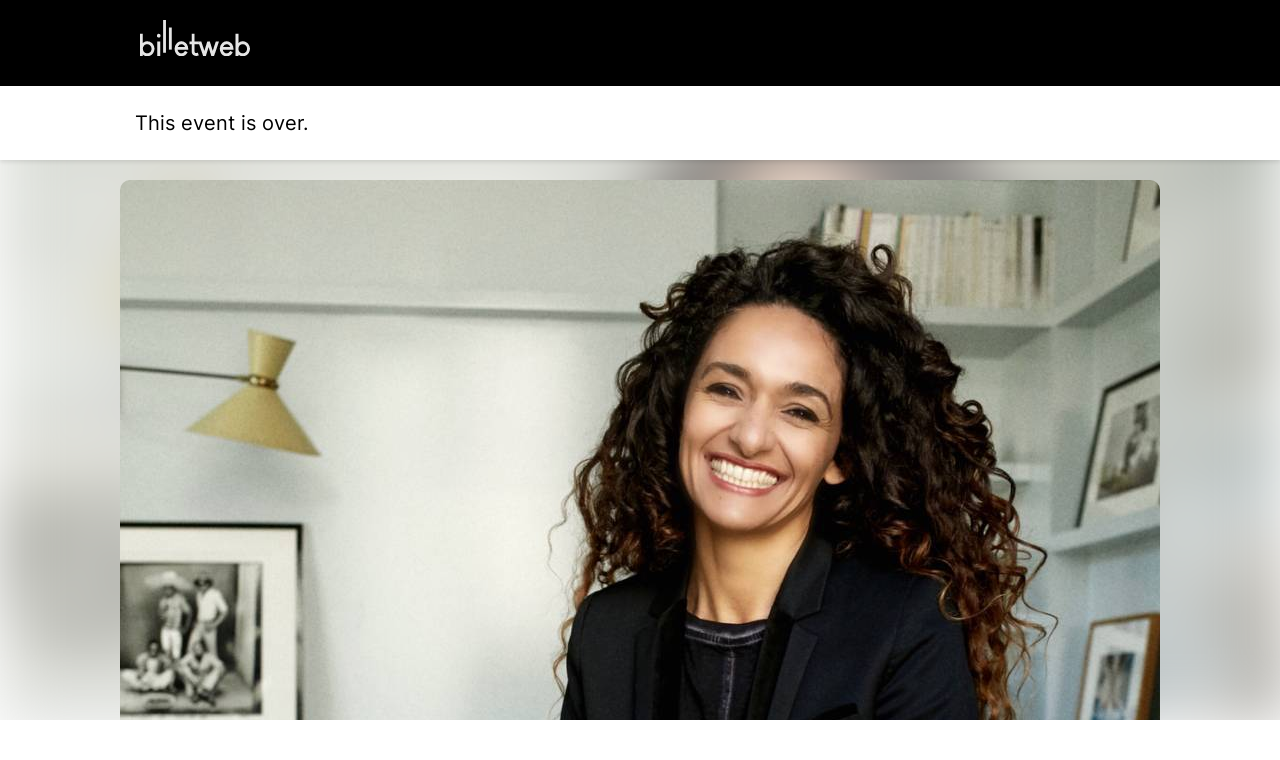

--- FILE ---
content_type: text/html; charset=UTF-8
request_url: https://www.billetweb.fr/formation-atelier-reapprenez-a-respirer-stephanie-brillant
body_size: 12626
content:
<!DOCTYPE html>
<!--[if IE 7 ]>    <html class="ie7 oldie"> <![endif]-->
<!--[if IE 8 ]>    <html class="ie8 oldie"> <![endif]-->
<!--[if IE 9 ]>    <html class="ie9"> <![endif]-->
<!--[if (gt IE 9)|!(IE)]><!--> <html> <!--<![endif]-->

<head>
    <meta http-equiv="X-UA-Compatible" content="IE=edge,chrome=1"/>
    <meta charset="utf-8"/>

    <meta name="author" content="AugurArt Production">
	<meta http-equiv="Content-Type" content="text/html; charset=utf-8" />
	<meta http-equiv="content-language" content="en">
	<meta name="description" content="Tickets : FORMATION ATELIER/ Réapprenez à respirer Stéphanie Brillant - Billetweb">

	<meta property="og:title" content="Tickets : FORMATION ATELIER/ Réapprenez à respirer Stéphanie Brillant"/>
	<meta property="og:url" content="https://www.billetweb.fr/formation-atelier-reapprenez-a-respirer-stephanie-brillant"/>
	<meta property="og:locale" content="en_EN" />
	<meta property="og:locale:alternate" content="fr_FR" />
	<meta property="og:locale:alternate" content="en_EN" />
	<meta property="og:locale:alternate" content="es_ES" />
	<meta property="og:image" content="https://www.billetweb.fr/files/page/thumb/formation-atelier-reapprenez-a-respirer-stephanie-brillant.jpg?v=1700041585"/>
	<meta property="og:image" content="https://www.billetweb.fr/files/event/150/985702.jpg"/>
	<meta property="og:image:secure_url" content="https://www.billetweb.fr/files/page/thumb/formation-atelier-reapprenez-a-respirer-stephanie-brillant.jpg?v=1700041585" />
	<meta property="og:type" content="website" />
	<meta name="viewport" content="width=device-width, initial-scale=1, maximum-scale=1, user-scalable=no" />
	<link rel="icon" type="image/jpg" sizes="32x32" href="/files/event/32/985702.jpg">
	<link rel="icon" type="image/jpg" sizes="150x150" href="/files/event/150/985702.jpg?v=1700041585">
	
	<title>Tickets : FORMATION ATELIER/ Réapprenez à respirer Stéphanie Brillant - Billetweb</title>



 <script async src="https://www.googletagmanager.com/gtag/js?id=G-3KS0NZXVSY" type="ea40e60d97e3550f5e8c6bcd-text/javascript"></script>
<script type="ea40e60d97e3550f5e8c6bcd-text/javascript">
  window.dataLayer = window.dataLayer || [];
  function gtag(){dataLayer.push(arguments);}
  gtag('js', new Date());
  gtag('config', 'G-3KS0NZXVSY');
</script>


<script type="application/ld+json">
{
  "@context": "http://schema.org",
  "@type": "Event",
  "name": "FORMATION ATELIER/ Réapprenez à respirer Stéphanie Brillant",
  "startDate": "2024-01-20T08:30:00.000Z",
  "endDate": "2024-01-20T15:00:00.000Z",
  "location": {
    "@type": "Place",
    "name": "Your Place - Salle de réunion Lyon, 2 Rue Coysevox, Lyon, France",
	"address": "Your Place - Salle de réunion Lyon, 2 Rue Coysevox, Lyon, France"
  },
 "organizer": {
    "@type": "Organization",
    "name": "AugurArt Production",
    "url": "https://www.augurartproduction.com/"
  },
  "image": [
        "https://www.billetweb.fr/event/150/985702.jpg"
  ],
  "description": "  Formation atelier “Réapprenez à respirer et découvrez les secrets de la respiration”, L’incroyable pouvoir de la respiration, avec Stéphanie Brillant, autrice du Best-Seller L’incroyable Pouvoir du souffle, elle a parcouru la planète à la rencontre de spécialistes de la respiration et fondé l’Académie du Souffle (toutes les infos ci-dessous). Le samedi 20 janvier 2024, de 9H30 à 16H, à Your Place, 2 rue Coysevox, Lyon 1er. Cet atelier se fera en petit comité, nombre de places très limité. (Pause déjeuner entre 12H30 et 13H30).  Plus d&#039;informations sur : https://www.augurartproduction.com/      ",
  "eventAttendanceMode": "https://schema.org/OfflineEventAttendanceMode"
}
</script>



<link rel="stylesheet" href="/css/bo/jquery-ui.css" type="text/css" media="screen" />
<link rel="stylesheet" href="/css/bo/jquery.ui.theme.css" type="text/css" media="screen" />
<link rel="stylesheet" href="/ext/fontawesome/css/all.min.css">
<link rel='stylesheet' href='/ext/Justified-Gallery-master/dist/css/justifiedGallery.css' type='text/css' media='all' />
<link rel="stylesheet" href="/ext/Colorbox/colorbox.css" />
<link rel="stylesheet" href="/ext/addtocalendar/atc-base.css" type="text/css">
<link rel="stylesheet" href="/ext/leaflet/leaflet.css">
<link rel="stylesheet" type="text/css" href="/css/page.css?v=264">



<script type="ea40e60d97e3550f5e8c6bcd-text/javascript" language="javascript" src="/js/jquery-1.10.2.js"></script>
<script type="ea40e60d97e3550f5e8c6bcd-text/javascript" language="javascript" src="/js/jquery-ui-1.10.4.custom.min.js"></script>


<script type="ea40e60d97e3550f5e8c6bcd-text/javascript" language="javascript" src="/js/jquery.validate.js"></script>
<script type="ea40e60d97e3550f5e8c6bcd-text/javascript" language="javascript" src="/js/validate/en.js"> </script>

<script src='/ext/Justified-Gallery-master/dist/js/jquery.justifiedGallery.min.js' type="ea40e60d97e3550f5e8c6bcd-text/javascript"></script>
<script src="/ext/Colorbox/jquery.colorbox-min.js" type="ea40e60d97e3550f5e8c6bcd-text/javascript"></script>
<script src="/ext/zoom/jquery.zoom.min.js" type="ea40e60d97e3550f5e8c6bcd-text/javascript"></script>
<script src="/ext/addtocalendar/atc.js" type="ea40e60d97e3550f5e8c6bcd-text/javascript"></script>
<script src="/ext/colorthief/color-thief.min.js" type="ea40e60d97e3550f5e8c6bcd-text/javascript"></script>
<script type="ea40e60d97e3550f5e8c6bcd-text/javascript" language="javascript" src="/ext/leaflet/leaflet.js"></script>



<link rel="icon" type="image/png" href="/files/event/32/985702.jpg" />

<style>

	html{
		background:#FFF;
	}



	.main_color{
	   color:no;
	}

	.main_color_bg{
	   background-color:no;
	}

	.picture{
		background: #FFF;
	}

	body{
		background-image: url("/files/background/texture/little-pluses.png");
		background-color: rgb(221, 221, 221);
	}

	.content-wrap.content-wrap-page{
		background-image: ;
		background-color: ;
	}

	.module{
		box-shadow: 0px 0px 5px 3px rgb(221, 221, 221);
	}


	body.blur .page-bg{
		background:url('/files/page/thumb/formation-atelier-reapprenez-a-respirer-stephanie-brillant.jpg?v=1700041585') no-repeat center center fixed ;
		-webkit-filter: blur(30px);
		-moz-filter: blur(30px);
		-o-filter: blur(30px);
		-ms-filter: blur(30px);
		-moz-background-size: cover;
		-webkit-background-size: cover;
		-o-background-size: cover;
		background-size: cover;
		filter: blur(30px);
		position:fixed;
		width:100%;
		height:100%;
		top:0;
		left:0;
		z-index:-1;
		opacity:0.5
		/*  -moz-transform: scaleX(-1);
        -o-transform: scaleX(-1);
        -webkit-transform: scaleX(-1);
        transform: scaleX(-1);
        filter: FlipH;
        -ms-filter: "FlipH";*/
	}

	body.background .page-bg{
		background:url('');
		-moz-background-size: cover;
		-webkit-background-size: cover;
		-o-background-size: cover;
		background-size: cover;
		position:fixed;
		width:100%;
		height:100%;
		top:0;
		left:0;
		z-index:-1;
		background-repeat:repeat;
		background-position:left top;
		background-size:auto;
		background-color:rgba(255,255,255,0);
	}

	body.background{
		background:none !important;
	}

	body.blur{
		background:none !important;
		background-color:none !important;
	}


	body.blur .module, body.background .module{
		box-shadow: 0 4px 8px 0 rgba(0, 0, 0, 0.2), 0 6px 20px 0 rgba(0, 0, 0, 0.19);
	}


	[data-cke-hidden-sel], .cke_widget_mask, .cke_widget_drag_handler_container{
		display:none !important;
	}

</style>


<script type="ea40e60d97e3550f5e8c6bcd-text/javascript">


function imgError(image) {
    image.onerror = "";
    image.src = image.src.replace('/thumb','');
    return true;
}


function gallery(){

	var height=400;
	var count = $(".gallery img").length;
	if(count==1){
		$(".gallery").addClass('single');
	}
	else{
		if(count==2)
			height = 200;
		else{
			if(count<5)
				height = 120;
			else
				height = 80;
		}
	}

	$(".gallery").justifiedGallery({
		rowHeight: height,
		margins:2,
		rel : 'gallery1',
		captions : true,
		waitThumbnailsLoad : true,
		sizeRangeSuffixes : { 'lt100': '', 'lt240': '', 'lt320': '', 'lt500': '', 'lt640': '', 'lt1024': '', }
	}).on('jg.complete', function () {
		$(this).find('a').colorbox({
			maxWidth : '95%',
			maxHeight : '95%',
			opacity : 0.8,
			transition : 'elastic',
			current : '',
			'onComplete': function(){
				if($(".content-wrap.content-wrap-page").hasClass("with_seating")){
					$('#cboxLoadedContent').zoom({ on:'click' });
					$('#cboxLoadedContent').css('cursor','pointer');
				}
		    }
		});
	});

	 $(".delete_gallery_pic").click(function(e) {
			e.preventDefault();
			e.stopPropagation();
			var that = $(this);
			 $.ajax({
		           type: "POST",
		           url: 'https://www.billetweb.fr/formation-atelier-reapprenez-a-respirer-stephanie-brillant',
		           data: {
		      		 	'delete_gallery_pic' : 1,
		      		 	'id' : $(this).attr('id'),
		           },
		           success: function (response) {
			           if(response=="1")
		        	   	 	 $('#'+that.attr('id')).parent().remove();
			          	gallery();
		           },
		           error: function (xhr, status, error) {
		          	 alert(xhr.responseText);
		           }
		    });
		});

}


function sendMessage(token) {
	var $form = $("#messageForm");
    var data = $form.serialize();
    $form.validate();
    if ($form.valid()){

    	$("#messageForm :submit").hide();
    	$("#message_loading").show();
    	data.token=token;
         $.ajax({
             type: "POST",
       	     url: $form.attr('action'),
             data: data,
             success: function (response){
        	 	if(response!="-1"){
	        		 $("#messageForm").hide();
	        		 $("#message_loading").hide();
	        	 	if(response=="1"){
	        	 		$("#message_sent").show();
	        	 		$("#message_wrong_captcha").hide();
	        	 	}
	        	 	else{
	        	 		$("#message_not_sent").show();
	        	 		$("#message_wrong_captcha").hide();
	        	 	}
        	 	}
        	 	else{
        	 		$("#message_wrong_captcha").show();
        	 		$("#message_loading").hide();
        	 		$("#messageForm :submit").show();
        	 	}
             },
             error: function (xhr, status, error) {
            	 alert(xhr.responseText);
             }
         });
    }
    return false;
}

$.fn.isInViewport = function(top_only=false) {
    var elementTop = $(this).offset().top;
    var elementBottom = elementTop + $(this).outerHeight();

    var viewportTop = $(window).scrollTop();
    var viewportBottom = viewportTop + $(window).height();

	if(top_only){
		return elementTop > viewportTop && elementTop < viewportBottom;
	}
    else{
    	return elementBottom > viewportTop && elementTop < viewportBottom;
    }
};

function create_menu(){

	if($("#description_block .ckeditor_content .description_menu").length>0){

		$("#description_menu").html('');
		$("#description_block .ckeditor_content .description_menu").each(function () {
			$("#description_menu").append('<a  class="description_menu_link" "><span class="far fa-angle-double-right"></span><span class="description_menu_link_title">'+$(this).text()+'</span></a>');
		});

		$("#description_block .ckeditor_content .description_menu").first().hide().nextAll().hide();


		$(".description_menu_link").on('click', function(event){

			$("#more_info").click();

			$(".description_menu_link.selected").removeClass('selected');
			$(this).addClass('selected');

			var title = $(this).find('.description_menu_link_title').text();


			$("#description_block .ckeditor_content .description_menu").each(function () {
				console.log($(this).text());
				if($(this).text()==title){
					$(this).prevAll().hide();
					$(this).nextAll().hide();
					$(this).nextUntil('.description_menu').show();
					$(this).next('.description_menu').hide().nextAll().hide();
				}
			});
		});

		$(".description_menu_link").first().click();
	}

}

function InitCustomBlocks(target){

	target.find(".ckeditor_edit").click(function(e) {
		e.preventDefault();


		$need_prevent_message=true;

		if($sortable_enable){
			$(".left_pane, .right_pane").sortable("disable");
		}


		var target = $(this).parents('.ckeditor_block').find('.ckeditor_content').first().attr('id');
		var parent = $("#"+target).parent('.ckeditor_block').first();


		for(name in CKEDITOR.instances) {
			var instance = CKEDITOR.instances[name];
			if(this && this == instance.element.$) {
				return;
			}
		}
		parent.find('.ckeditor_content').attr('contenteditable', true);


		var roxyFileman = '/ext/fileman/index.html';

		if($(window).width() < 600){
			CKEDITOR.replace(target ,{
				language: 'en',
				filebrowserBrowseUrl:roxyFileman,
	            filebrowserImageBrowseUrl:roxyFileman+'?type=image',
	            removeDialogTabs: 'link:upload;image:upload',
	            customConfig: '/ext/ckeditor_n/config_mobile.js'
			});
		}
		else{
			CKEDITOR.inline(target ,{
				language: 'en',
				filebrowserBrowseUrl:roxyFileman,
	            filebrowserImageBrowseUrl:roxyFileman+'?type=image',
	            removeDialogTabs: 'link:upload;image:upload',
	            customConfig: '/ext/ckeditor_n/config.js',
			});
		}


		CKEDITOR.on('dialogDefinition', function(ev) {
		    try {
				var dialogName = ev.data.name;
				var dialogDefinition = ev.data.definition;
				if(dialogName == 'link') {
				    var informationTab = dialogDefinition.getContents('target');
				    var targetField = informationTab.get('linkTargetType');
				    targetField['default'] = '_blank';
				}
		   		 } catch(exception) {
		        alert('Error ' + ev.message);
		   	 }
		});


		if($("#"+target).parents('.page_block').attr('id')=="description_block"){
			$("a#more_info").click();
		}


		parent.find('.ckeditor_edit').show();
 	    parent.find('.ckeditor_control').show();

		$(this).hide();
	});

	target.find(".ckeditor_delete").click(function(e) {
		e.preventDefault();

		if(!confirm('Confirmation ?')){
			return;
		}

		var target = $(this).parents('.ckeditor_block').find('.ckeditor_content').first().attr('id');
		var parent = $("#"+target).parent('.ckeditor_block').first();

		 $.ajax({
	           type: "POST",
	           url: 'https://www.billetweb.fr/formation-atelier-reapprenez-a-respirer-stephanie-brillant',
	           data: {
	        	   "inline":target,
	        	   "delete":1,
	           },
	           success: function (response) {
	        	   parent.parent().remove();
	        	   if($sortable_enable){
	        	   		$(".left_pane, .right_pane").sortable("enable");
	        	   }

	           },
	           error: function (xhr, status, error) {
	          	 alert(xhr.responseText);
	           }
	     });
	});

	target.find(".ckeditor_save").click(function(e) {

		e.preventDefault();

		$need_prevent_message=false;

		var target = $(this).parents('.ckeditor_block').find('.ckeditor_content').first().attr('id');
		var parent = $("#"+target).parent('.ckeditor_block').first();

		if($sortable_enable){
			$(".left_pane, .right_pane").sortable("enable");
		}

		var options = { };

		$("#"+target+" img").each(function () {
			try {
				var colorThief = new ColorThief();

				var result = colorThief.getColor($(this)[0]);

			    if(result[0]>240 && result[1]>240 && result[2]>240){
				   options.logo=true;
				}
			}
			catch(error) {
			  console.error(error);
			}
		});

		if(options.logo==true && $("#"+target).text().length<30){
			$("#"+target).addClass("white");
			console.log("converting block to white background");
		}
		else{
			$("#"+target).removeClass("white");
			options.logo=false;
		}

		for(name in CKEDITOR.instances) {
      		  if(name==target){
      			 var data= CKEDITOR.instances[name].getData();
      			 $("#"+target).html(data);
      		  }
     	}

		data = data.replace( /<img[^>]*src="data:image\/(bmp|dds|gif|jpg|jpeg|png|psd|pspimage|tga|thm|tif|tiff|yuv|ai|eps|ps|svg);base64,.*?"[^>]*>/gi,'');

		 $.ajax({
	           type: "POST",
	           url: 'https://www.billetweb.fr/formation-atelier-reapprenez-a-respirer-stephanie-brillant',
	           data: {
	        	   "inline":target,
	        	   "options":options,
	        	   "data":data,
	           },
	           success: function (response) {
		           if(response=="1"){
		        	   parent.find('.ckeditor_edit').show();
		        	   parent.find('.ckeditor_control').hide();

		        	   for(name in CKEDITOR.instances) {
		        		  if(name==target){
		        			  CKEDITOR.instances[name].destroy(true);
		        			  $("#"+target).attr('contenteditable', false);
		        		  }
		       			}

		        	   create_menu();
		        	   saveBlockPosition();
		           }
	           },
	           error: function (xhr, status, error) {
	          	 alert(xhr.responseText);
	           }
	     });
	});
}

function saveBlockPosition(){
	var elements = [];
	$(".right_pane > .page_block, .left_pane > .page_block").each(function () {
		if($(this).parents('.left_pane').length>0){
			var id = "_"+$(this).attr('id');
		}
		else{
			var id = $(this).attr('id');
		}
		if($(this).data('tab')){
			id+=","+$(this).data('tab');
		}
		elements.push(id);
		//console.log(elements);
	});

	$.ajax({
         type: "POST",
   	     url: 	window.location.href,
         data: {'elements':elements},
		 success: function (response){
			 //console.log(response);
		 },
         error: function (xhr, status, error) {
        	 alert(xhr.responseText);
         }
	 	});
}

function sortInit(){
	if(!$sortable_enable){
		$(".left_pane, .right_pane").sortable({
			connectWith: ".page_block_container",
			cancel: ".not_sortable",
			handle:'.mover',
			start: function(event, ui) {
		        if (ui.item.attr('id')=="shop_block") {
		        	$(".left_pane").sortable("option", "connectWith", false);
		        	$(".left_pane").sortable("refresh");
		        }
			},
			stop: function( event, ui ) {
				if($dropped!=false) {
					if($droppableId!=$(".menu_item.active").data('tab'))
						$("#"+$dropped).hide();
					$("#"+$dropped).data('tab',$(".menu_item").index($("#menu_"+$droppableId)));
					 $dropped = false;
				}
				else{
					if(ui.item.attr('id')!="shop_block"){
						  $(".left_pane").sortable("option", "connectWith", ".right_pane");
						  $(".left_pane").sortable("refresh");
				    }
				}
				saveBlockPosition();

	       	}
		});
		$sortable_enable=true;
	}
}

$(function(){

	if(typeof interceptor == 'function'){
	    interceptor(true);
	}

	if($('html').attr('lang')!="fr"){
			$(".french_only").hide();
	}

	$(".share_widget").click(function(e){
		 try {
		     navigator.share({ title: "FORMATION ATELIER/ Réapprenez à respirer Stéphanie Brillant", url: "https://www.billetweb.fr/formation-atelier-reapprenez-a-respirer-stephanie-brillant" });
		  } catch (err) {
		    console.error("Share failed:", err.message);
		  }
	})

	$sortable_enable=false;
	$dropped = false;
	$droppableId = false;

	if( navigator.userAgent.search("MSIE") >= 0 || navigator.userAgent.search("Opera") >= 0){
		$("body").removeClass('blur');
		$(".page-bg").hide();
	 }

	 $(".url_link").click(function(e){
		$(this).poshytip({
			className: 'tip-twitter',
			content: 'Copié dans le presse papier',
			showOn: 'none',
			alignTo: 'target',
			alignX: 'inner-left',
			offsetX: 0,
			offsetY: 5
		});
		$(this).poshytip('show');
		$(this).select();
	})

	$(".ckeditor_block  a").click(function() {
		var that = $(this);
		if (this.pathname == window.location.pathname && this.protocol == window.location.protocol &&  this.host == window.location.host) {
			event.preventDefault();
			$(".tab_menu a").each(function () {
				if($(this).attr('href') && that.attr('href') && ($(this).attr('href').replace(/\s/g, '').split('#')[1])==(decodeURIComponent(that.attr('href')).replace(/\s/g, '').split('#')[1])){
					$(this).click();
				}
			})
		}
	});

	if($("#share_url").length)
		$("#share_url").css('max-width', ($("#share_url").val().length*8>250)?"250px":($("#share_url").val().length*8+"px"));




	if(true && $(".event").height()>380){
		$("#description_block").find('.ckeditor_content').css('max-height', '160px');
		$("#more_info").css('display', 'block');
	}

	if( $("#related_events").length==0  && !$("#shop_block").is(":visible") && ($("#description_block").height()>500 || $("#description_block").width()<500)){
		$(".action_button").addClass('active');
	}


	function displayMap(lat,lng,zoom){

		if(zoom == 0)
			zoom=13;

		 var map = L.map('Gmap3',{dragging: !L.Browser.mobile}).setView([lat, lng], zoom);
		 var extended=false;

	       L.tileLayer('https://{s}.tile.openstreetmap.org/{z}/{x}/{y}.png', {
	    	    attribution: '&copy; <a href="https://www.openstreetmap.org/copyright">OpenStreetMap</a>',
	    	}).addTo(map);

	      var marker = L.marker([lat, lng],{
	       }).addTo(map).openPopup();


		  map.zoomControl.setPosition('bottomright');

		  map.on('click', function() {

		  });

		  map.on('zoomend', function() {
			  if(!extended){
				  $("#Gmap3").css('height','300px');
					 map.invalidateSize();
					 extended=true;
			  }
		  });


	      return map;
	}



	var zoom_custom = 0 ;
	var lat_custom = 45.7699 ;
	var lng_custom = 4.83476 ;

	if(!isNaN(lat_custom) && lat_custom!=0){
       map=displayMap(lat_custom,lng_custom,!isNaN(zoom_custom)?zoom_custom:0);
	}
	else{
		$.get(location.protocol + '//nominatim.openstreetmap.org/search?format=json&q=Your+Place+-+Salle+de+r%C3%A9union+Lyon%2C+2+Rue+Coysevox%2C+Lyon%2C+France', function(data){
	       if(data.length>0){
		       var lat = data[0].lat;
		       var lng = data[0].lon;

		       var zoom = 13;
			   switch ( data[0] ){
					case "country"	: zoom = 10; break;		// user specified a state
					case "locality"	: zoom = 13; break;		// user specified a city/town
					case "sublocality"	: zoom = 13; break;		// user specified a street address
					case "route" : zoom = 15; break;		// user specified a street address
					case "street_address" : zoom = 15; break;		// user specified a street address
				}

			   map=displayMap(lat,lng,zoom);

	       }
	       else{
	    	   $("#page_block_maps").hide();
	       }
	 	});
	}


	if($(".timezone").data('timezone').length>0){
		var tz = Intl.DateTimeFormat().resolvedOptions().timeZone;
		var d1 = new Date(new Date().toLocaleString("en-US", {timeZone: tz}));
		var d2 = new Date(new Date().toLocaleString("en-US", {timeZone: $(".timezone").data('timezone')}));
		if(tz!=$(".timezone").data('timezone') && $(".timezone").data('timezone').length>0){
			if(d1.getHours()!=d2.getHours()){
				$(".timezone").show();
			}
		}
	}



	$("#missing_order").click(function(e) {
		$("#missing_order_list").toggle();
		$("#missing_order .far").toggle();
	});

	$("#organizer_more_info").click(function(e) {
		$(this).hide();
		$.get('/tools.php?contact=985702', function(data){
		      $("#organizer_more_details").html(data);
		      $("#organizer_report").show()
		 });
	});


	$("#draggable_cover_public").load(function(){
	  $("#draggable_cover_public").css('height','auto');
	});


	if ($('#page_block_gallery a').length>0) {
		$("#page_block_gallery").show();
		if ($('.gallery_title').html().length>0) {
			$(".gallery_title").show();
		}
	}

	var elements = '_description_block-_shop_block-page_block_gallery-page_block_maps-page_block_location-page_block_share-page_block_organizer-page_block_missing-custom_block_0'.split('-');
	for (i = elements.length; i >= 0; i--) {
		if(elements[i]!=undefined){
			var splitted = elements[i].split(',');
			var tab = 0;
			if(splitted.length>1 && $("#menu_"+splitted[1]).length>0){
				tab=splitted[1];
			}
			var element_id=splitted[0];
			if(element_id.charAt(0)=="_"){
				var column = "left_pane";
				element_id = element_id.substr(1);
			}
			else{
				var column = "right_pane";
			}

			if($("#"+element_id).length){
				if(tab>0){
					$("#"+element_id).data('tab',tab);
				}
				$("#"+element_id).prependTo(".section:first ."+column);
			}
		}
	}

	if($(".left_pane #Gmap3").length>0){
		if (typeof map !== "undefined") {
			map.invalidateSize();
		}
	}

	if($(window).width() < 1000 && $(".location").is(':visible')){
		$("#location_summary").append("<span class='fa fa-map-marker-alt'></span> "+$(".address").html());
		$(".page_block_location").hide();
	}

	$(".page_block").each(function () {
		if(!$(this).is(':visible')){
			$(this).addClass('page_block_inactive');
		}
	})

	$(".tab_menu a").click(function(e) {
		$(".tab_menu a").removeClass('active');
		$(this).addClass('active');
		tab_id = $(this).data('tab');
		$(".page_block").each(function () {
			if(tab_id==0){
				if(($(this).data('tab') && $(this).data('tab')!=tab_id && !$(this).hasClass('no_tab')) || $(this).hasClass('page_block_inactive')){
					$(this).hide();
				}
				else{
					$(this).show();
				}
			}
			else{
				if(($(this).data('tab')!=tab_id && !$(this).hasClass('no_tab')) || $(this).hasClass('page_block_inactive')){
					$(this).hide();
				}
				else{
					$(this).show();
				}
			}
		});

	});


	if(window.location.hash.length==0){
		$(".section .tab_menu a").first().click();
	}
	else{
		$(".section .tab_menu a").each(function () {
			if(encodeURIComponent($(this).html())==window.location.hash.substr(1))
				$(this).click();
		});
	}


	if($(".tab_menu").length>0){
		$(".section").addClass('with_menu');
	}

	$("a#more_info").click(function(e) {
		e.preventDefault();
		$("#description_block").find('.ckeditor_content').css('max-height', 'none');
		$(this).hide();
	});



	$(".content-wrap").not(".edition" ).find(".custom_block img, #description_block").each(function () {
		var that = $(this);
		$("<img>").attr("src", $(this).attr("src")).load(function() {

		    	if(typeof $(this).attr('target')==="undefined" && !$(this).parent().is('a') && $(this).width>500){
		    		that.css('cursor','pointer');
		    		that.colorbox({
		    			rel:'images',
		    			href: function() {
		    			    return $(this).attr("src");
		    			},
		    			maxWidth : '95%',
		    			maxHeight : '95%',
		    			opacity : 0.8,
		    			transition : 'elastic',
		    			current : '',
		    			'onComplete': function(){
		    				$('#cboxLoadedContent').zoom({ on:'click' });
							$('#cboxLoadedContent').css('cursor','pointer');
		    		    }
		    		});
				}
		  });
	});

	$(".custom_block .ckeditor_content").each(function () {
		if($(".content-wrap").not(".edition" ) && $(this).html().length==0){
			$(this).parents('.page_block').hide();
		}
	});


	if($(window).width() < 600){
		 $count_after_change=0;
		 $last_state=0;
		 $start_hiding=false;
		 var timeOut = setInterval(function(){
		 	 if($("#shop_block iframe").contents().find('.step_2,.step_3,.step_4,.step_5,.step_6,.step_7').length>0){
		 	 	$start_hiding=true;
		 	 	if($last_state==0){
		 	 		$count_after_change=0;
		 	 		$(".module:not(#shop_block)").hide();
		 	 		$(".tab_menu").hide();
		 	 		if(!$("#shop_block").isInViewport(true))
		 	 		$("#shop_block")[0].scrollIntoView();
		 	 	}
		 	 	$last_state=1;
		 	 	$count_after_change=0;
		 	 }
		 	 else{
		 	 	if($start_hiding && $count_after_change==1){
		 	 		$(".module").show();
			 	 	$(".tab_menu").show();
			 	 	$(".module:not(#shop_block)").show();
		 	 		if(!$("#shop_block").isInViewport(true))
		 	 		$("#shop_block")[0].scrollIntoView();
		 	 	}
		 	 	$count_after_change++;
		 	 	$last_state=0;
		 	 }
		 }, 500);
	}

	if($(".organizer_icon img").length>0){
		try {
			var colorThief = new ColorThief();
			var result = colorThief.getPalette($(".organizer_icon img")[0],3);
			for (i = 0; i < result.length; i++) {
				console.log(result[i][0]);
				if(result[i][0]>240 && result[i][1]>240 && result[i][2]>240){
					$("#page_block_organizer").addClass('white');
					console.log('white organizer logo');
				}

			}
		}
		catch(error) {
			$("#page_block_organizer").addClass('white');
		}
	};

	if($(".event_start_time .text").html().length>50)
	$(".event_start_time .text").html($(".event_start_time .text").html().replace(' au ',' <br>au '));

	 setTimeout(function(){  gallery(); },50);

	 create_menu();



});

var RecaptchaOptions = {
   lang : 'en',
   theme : 'clean'
};

</script>

</head>

<body id="background" class="page blur ">



	<div id="result_header_container" >
		<div class="content-wrap content-wrap-header">
			<div id="result_header">
				<a href="/"><img src="/images/front/billetweb_white.svg"></a>
			</div>
		</div>
	</div>




<div id="header" class="page_header related_events ">
	<div class="header_state content-wrap">
		<div class="header_element" style="display: flex; border:none;flex-wrap: wrap;gap:5px;">
			<div id="" class="item" >This event is over.</div>
		</div>
	</div>
</div>


<div class="content-wrap content-wrap-page no_wrap_back    " >

	<div id="cover" class="image_drag cover " >
		<img id="draggable_cover_public" class="draggable_cover" src="/files/page/thumb/formation-atelier-reapprenez-a-respirer-stephanie-brillant.jpg?v=1700041585" alt="FORMATION ATELIER/ Réapprenez à respirer Stéphanie Brillant" title="FORMATION ATELIER/ Réapprenez à respirer Stéphanie Brillant" />
	</div>


	<div class="section">


	<div class="left_pane page_block_container">

		<div class="picture_container" style="display:none;">
			<div class="picture">
				<img id="picture_image" src="/files/event/150/985702.jpg?v=1700041585 class="">
			</div>
		</div>

		<div id="description_block" class="page_block event module not_sortable">

			<div class="event_title center  with_toptitle">


				<div class="event_toptitle custom_font">ATELIER AUGURART LYON</div>

				<div class="event_name custom_font" style="font-size:28px">FORMATION ATELIER/ Réapprenez à respirer Stéphanie Brillant

					<a class="action_button" href="#eventformation-atelier-reapprenez-a-respirer-stephanie-brillant">Book</a>
				</div>

				 <span class="addtocalendar atc-style-menu-wb" style="">
				  <a class="atcb-link" style="">
				  	<div title="Add to my calendar" class="event_start_time" style="">
				  		<span class="far fa-calendar main_color event_start_time_icon"></span>
				  		<span class="text">Sat Jan 20, 2024 from 09:30 AM to 04:00 PM</span>
				  	</div>
				  	<a style="display:none;;" target="_blank" href="" title="Display Facebook event"><span style="font-size:30px;color:#3b5998;margin:0 2px;vertical-align:middle;"  class="fab fa-facebook"></span></a>
				  </a>


			        <var class="atc_event">
			            <var class="atc_date_start">2024-01-20 09:30:00</var>
			            <var class="atc_date_end">2024-01-20 16:00:00</var>
			            <var class="atc_timezone">Europe/Paris</var>
			            <var class="atc_title">FORMATION ATELIER/ Réapprenez à respirer Stéphanie Brillant</var>
			            <var class="atc_description">Reservations on : https://www.augurartproduction.com
--

Formation atelier “Réapprenez à respirer et découvrez les secrets de la respiration”, L’incroyable pouvoir de la respiration, avec Stéphanie Brillant, autrice du Best-Seller L’incroyable Pouvoir du souffle, elle a parcouru la planète à la rencontre de spécialistes de la respiration et fondé l’Académie du Souffle (toutes les infos ci-dessous). Le samedi 20 janvier 2024, de 9H30 à 16H, à Your Place, 2 rue Coysevox, Lyon 1er. Cet atelier se fera en petit comité, nombre de places très limité. (Pause déjeuner entre 12H30 et 13H30).
Plus d&#039;informations sur : https://www.augurartproduction.com/
 
</var>
			            <var class="atc_location">Your Place - Salle de réunion Lyon, 2 Rue Coysevox, Lyon, France</var>
			            <var class="atc_organizer">AugurArt Production</var>
			        </var>
			    </span>


				 <div class="timezone_container">
		  			<div class="timezone" data-timezone="Europe/Paris">Timezone : Europe/Paris</div>
		  		</div>


			</div>



			<div id="description_menu" class=""></div>
			<div class="ckeditor_block" style="position:relative;">
			 	<div id="description"  class="ckeditor_content ckeditor_editable"><div>
<div>
<p><strong>Formation atelier “Réapprenez à respirer et découvrez les secrets de la respiration”, L’incroyable pouvoir de la respiration, avec Stéphanie Brillant, autrice du Best-Seller <em>L’incroyable Pouvoir du souffle</em>, elle a parcouru la planète à la rencontre de spécialistes de la respiration et fondé l’Académie du Souffle (toutes les infos ci-dessous). </strong>Le samedi 20 janvier 2024, de 9H30 à 16H, à Your Place, 2 rue Coysevox, Lyon 1er. Cet atelier se fera en petit comité, nombre de places très limité. (Pause déjeuner entre 12H30 et 13H30).</p>

<p style="margin-left:0cm;margin-right:0cm;"><strong>Plus d'informations sur : https://www.augurartproduction.com/</strong></p>

<p> </p>
</div>
</div>
</div>


			</div>
			<a id="more_info" href="javascript:void(0)"> Read more <span style="color:#AAA;font-size:12px;margin-right:5px;" class="far middle fa-chevron-down"></span></a>

		</div>


		<div id="shop_block" class="page_block shop module ">

			<a title="Online sale of tickets" href="https://www.billetweb.fr/shop.php?event=formation-atelier-reapprenez-a-respirer-stephanie-brillant"  class="shop_frame"  target="_blank"  data-src="https://www.billetweb.fr/shop.php?event=formation-atelier-reapprenez-a-respirer-stephanie-brillant&color=no&page=1&margin=margin_small"  data-max-width="100%"  data-initial-height="600"  data-id="formation-atelier-reapprenez-a-respirer-stephanie-brillant"  data-resize="1"></a>
			<script type="ea40e60d97e3550f5e8c6bcd-text/javascript" src="/js/export.js?v=264"></script>

		</div>


	</div>

	<div class="right_pane page_block_container">

		<div id="page_block_gallery" class="page_block module " style="padding:20px;display:none;">

			<div class="gallery_title"></div>

			<div class="gallery" style="min-height:20px;">
			</div>

		</div>



		<div id="page_block_maps" class="page_block module" style="">
			<div id="Gmap3" class="gmap3 not_sortable" ></div>
		</div>

		<div id="page_block_location" class="page_block module" style="">
			<div class="location">
				<div class="location_icon"><span style="font-size:50px;color:#f7584c;width: 60px; text-align: center;" class="fa fa-map-marker-alt"></span></div>

				<div class="location_info">
					<div class="location_title">Location</div>
					<div class="address"><a class="main_color" href="http://maps.google.fr/maps?q=Your+Place+-+Salle+de+r%C3%A9union+Lyon%2C+2+Rue+Coysevox%2C+Lyon%2C+France" target="_blank">Your Place - Salle de réunion Lyon, 2 Rue Coysevox, Lyon, France</a></div>

				</div>
			</div>
		</div>

		<div id="page_block_share" class="page_block module" style="">
			<div class="share">
				<div class="share_title">Share this page</div>
				<a class="share_icon main_color fab fa-facebook" target="_blank" href="https://www.facebook.com/sharer?u=https://www.billetweb.fr/formation-atelier-reapprenez-a-respirer-stephanie-brillant"></a>
				<a class="share_icon main_color fab fa-twitter" target="_blank" href="https://twitter.com/intent/tweet?text=https://www.billetweb.fr/formation-atelier-reapprenez-a-respirer-stephanie-brillant"></a>
				<a class="share_icon main_color fab fa-linkedin" target="_blank" href="https://www.linkedin.com/sharing/share-offsite/?url=https://www.billetweb.fr/formation-atelier-reapprenez-a-respirer-stephanie-brillant"></a>
				<a class="share_icon main_color far fa-envelope" target="_blank" href="mailto:?body=Voir sur Billetweb: https://www.billetweb.fr/formation-atelier-reapprenez-a-respirer-stephanie-brillant" style="margin-left:8px;"></a>
			</div>
		</div>

		<div id="page_block_organizer" class="page_block module">
			<div class="organizer">
				<div class="organizer_icon">
						<img src="https://www.billetweb.fr/files/organizer/67142.png">
				</div>
				<div class="organizer_right_column">
					<div class="organizer_info">
						<div class="organizer_title">Organizer <span style=";font-size:13px;cursor:pointer;" id="organizer_more_info" class="far fa-info-circle"></span></div>
						<div id="organizer_more_details"></div>
						<div class="organizer_name" style="">AugurArt Production</div>
						<div class="organizer_address" style="">LYON </div>
						<div class="organizer_phone" style="display:none"></div>
						<div class="organizer_link_container">
					      	<a class="organizer_website" target="_blank" href="https://www.augurartproduction.com/">https://www.augurartproduction.com/</a>
						</div>
						<div id="organizer_report" style="display:none;margin-top:10px;font-size:12px;"><a style="text-decoration:none;" href="/xx/contact"><span class="far fa-flag"></span> Report this organizer</a></div>
					</div>
					<div class="organizer_contact" style="">
						 <div class="previousButton" style="">
							<a id="show_message" onclick="if (!window.__cfRLUnblockHandlers) return false; showContactForm()" class="navButton main_color_bg" href="javascript:void(0)" data-cf-modified-ea40e60d97e3550f5e8c6bcd-="">Send a message</a>
						 </div>
					</div>
				</div>

			</div>
		</div>


		<div id="page_block_missing" class="page_block module">
			<div class="share">
				<div id="missing_order"  class="share_title">
					<span>I did not receive my ticket</span>
					<span style="color:#000;font-size:14px;display:none;margin-left:10px;width: 30px;  text-align: center;" class="far middle fa-pull-right fa-chevron-down"></span>
					<span style="color:#000;font-size:14px;margin-left:10px;width: 30px; text-align: center;" class="far middle fa-pull-right fa-chevron-right "></span>
				</div>
				<ul id="missing_order_list" style="display:none;">
					<div class="missing_order_list"><li><span class="far middle  fa-envelope"></span>Check your mailbox, including the SPAM folder</li></div>
					<div class="missing_order_list french_only"><li><span  class="far middle fa-sms"></span>Attention à ne pas confondre identification par votre banque et paiement confirmé ! Valider sur votre application bancaire ou via un SMS ne garantie pas que le paiement soit effectué</li></div>
					<div class="missing_order_list" style=""><li><span  class="far middle  fa-thumbtack"></span>Click the 'ticket lost' link under the reservation widget</li></div>
					<div class="missing_order_list"><li><span class="far middle  fa-comment"></span>Contact the organizer using the form above. Please make sure to include the name and email used for the order</li></div>
				</ul>
			</div>
		</div>





	</div>
	</div>


</div>

<div class="footer clear_text">
	© Billetweb |
	<a href="/">Create my event</a>
</div>

<div id="" class="page-bg">
</div>


<style>

	 #overlay {
		display:table;
		top: 0;
	    left: 0;
	    width: 100%;
	    height: 100%;
	    background: #000 !important;
	    opacity: 0.8 !important;
	    position: fixed;
	    z-index: 110;
	 }

	.modal {
	  display: none; /* Hidden by default */
	  position: fixed; /* Stay in place */
	  z-index: 1; /* Sit on top */
	  padding-top: 100px; /* Location of the box */
	  left: 0;
	  top: 0;
	  width: 100%; /* Full width */
	  height: 100%; /* Full height */
	  overflow: auto; /* Enable scroll if needed */
	  background-color: rgb(0,0,0); /* Fallback color */
	  background-color: rgba(0,0,0,0.4); /* Black w/ opacity */
	  z-index:1001;
	  font-family: 'Inter', sans-serif;
	}

	/* Modal Content */
	.modal-content {
	  position: relative;
	  background-color: #FFF;
	  margin: auto;
	  padding: 0;
	  border: 1px solid #888;
	  width: 80%;
	  box-shadow: 0 4px 8px 0 rgba(0,0,0,0.2),0 6px 20px 0 rgba(0,0,0,0.19);
	  -webkit-animation-name: animatetop;
	  -webkit-animation-duration: 0.4s;
	  animation-name: animatetop;
	  animation-duration: 0.4s;
	  border-radius:5px;
	  max-width:500px;
	  padding: 20px;
	  max-height: 70%;
      overflow: auto;
	}

	/* Add Animation */
	@-webkit-keyframes animatetop {
	  from {top:-300px; opacity:0}
	  to {top:0; opacity:1}
	}

	@keyframes animatetop {
	  from {top:-300px; opacity:0}
	  to {top:0; opacity:1}
	}

	/* The Close Button */
	.close {
	  color: white;
	  float: right;
	  font-size: 28px;
	  font-weight: 600;
	}

	.close:hover,
	.close:focus {
	  color: #000;
	  text-decoration: none;
	  cursor: pointer;
	}

	.modal-header {
	  padding: 2px 16px;
	  background-color: #FFF;
	  border-top-right-radius: 5px;
	  border-top-left-radius: 5px;
	  font-size:24px;
	  font-weight:600;
	  margin-bottom:10px;
	  margin-top:20px;
	}

	.modal-body {padding: 2px 16px;}

	.modal-footer {
	  padding: 2px 16px;
	  background-color: #FFF;
	  border-bottom-right-radius: 5px;
	  border-bottom-left-radius: 5px;
	  padding:20px;
	  text-align:right;
	}

	#myModal label{
		display:block;
		margin-top:20px;
		margin-bottom:0px;
	}

	#myModal input, #myModal textarea{
		padding:10px;
		margin:5px 0px;
		border: 1px solid #D3D3D3;
	    margin-right: 10px;
	    border-radius: 5px;
	}

	#myModal #contact_message{
		width:100%;
		height:100px;
		box-sizing: border-box;
	}

	#myModal .contact_button {
	   text-shadow: none;
	    text-decoration: none;
	    font-weight: 600;
	    font-size: 16px;
	    padding: 10px 25px;
	    background-color: #404040;
	    text-align: center;
	    color: #FFFFFF;
	    cursor: pointer;
	    border: 0px solid;
	    border-radius: 5px;
	    -webkit-appearance: none;
	    -webkit-border-radius: 5px;
	    vertical-align: top;
	    display: inline-block;
	    font-family: 'Inter', sans-serif;
	}

	#myModal label.error{
		background: #d54c28;
	    color: #FFF;
	    padding: 5px 10px;
    	border-radius: 3px;
    	margin:0px;
    	display:inline-block;
    	vertical-align: middle;
    	font-size: 14px;
	}

	#myModal .organizer_message_status .fa{
		margin-right:5px;
	}

	#myModal .organizer_message_status_success{
		padding: 10px;
	    background: #6cb71d;
	    color: #FFF;
	}

	#myModal .organizer_message_status_error{
		padding: 10px;
	    background: #d54c28;
	    color: #FFF;
	}


</style>
<script type="ea40e60d97e3550f5e8c6bcd-text/javascript">


function showContactForm(){
	$.getScript( "https://www.google.com/recaptcha/api.js?render=6LdtdYUUAAAAAHs15nlmDvgyDigNV27R9p_OM-QM", function( data, textStatus, jqxhr ) {
		$("#overlay").show();
		$("#myModal").show();
	});
}

function hideContactModal(){
	$("#overlay").hide();
	$("#myModal").hide();
}

function sendMessage(token) {

	var $form = $("#contact_form");

    var data = $form.serialize();
    $("#contact_form").validate();
    if ($form.valid()){

    	$("#contact_form :submit").hide();
    	$("#message_cancel").show();
    	$("#message_loading").show();
    	$(".organizer_message_status").hide();

    	data.token=token;
         $.ajax({
             type: "POST",
       	     url: $form.attr('action'),
             data: data,
             success: function (response){
        	 	if(response!="-1"){
	        		 $("#message_loading").hide();
	        	 	if(response=="1"){
	        	 		$("#message_sent").show();
	        	 		$("#message_wrong_captcha").hide();
	        	 	}
	        	 	else{
	        	 		$("#message_not_sent").show();
	        	 		$("#message_wrong_captcha").hide();
	        	 		$("#contact_form :submit").show();
	        	 	}
        	 	}
        	 	else{
        	 		$("#message_wrong_captcha").show();
        	 		$("#message_loading").hide();
        	 		$("#contact_form :submit").show();
        	 	}
             },
             error: function (xhr, status, error) {
            	 alert(xhr.responseText);
             }
         });
    }
    return false;
}

</script>

<div id="overlay" style="display:none;"></div>
<div id="myModal" class="modal">

  <div class="modal-content">
    <form id="contact_form"  class="" novalidate="novalidate" method="post" action="" enctype="multipart/form-data">

	    <div class="modal-header">
	   		Contact the organizer
	    </div>

	    <div class="modal-body">

	    	<div class="missing_order_list" style="font-size:16px;margin-bottom: 10px;margin-top:10px;display:inline-block;">
	    		<strong style="cursor:pointer;" onClick="if (!window.__cfRLUnblockHandlers) return false; $(this).next().toggle()" data-cf-modified-ea40e60d97e3550f5e8c6bcd-="">Ticket not received</strong>
	    		<div style="display:none;margin-top: 10px;">Click the 'ticket lost' link under the reservation widget</div>
	    	</div>

	    	<label>Your email</label><input data-rule-email="true" required name="email" autocomplete="email" id="contact_email">
	    	<label>Your phone (facultatif)</label><input name="phone" autocomplete="phone" id="contact_phone">
	    	<label>Your message</label><textarea required name="message" id="contact_message"></textarea>


	    	<div id="message_captcha" class="">
				 <div class="g-recaptcha" ></div>
			</div>

			<div id="message_loading" class="loading" style="display:none;" ></div>
			<div id="message_wrong_captcha" class="organizer_message_status organizer_message_status_error" style="display:none;" >Please solve the challenge</div>
			<div id="message_sent" class="organizer_message_status organizer_message_status_success" style="display:none;border-radius:5px;" ><span class="fa fa-check"></span> The message has been sent</div>
			<div id="message_not_sent" class="organizer_message_status organizer_message_status_error" style="display:none;border-radius:5px;" ><span class="fa fa-times"></span> Sorry the message can not be sent</div>

	    </div>

	    <div class="modal-footer">
	     	<input id="message_submit" style="float:right;" onclick="if (!window.__cfRLUnblockHandlers) return false; event.preventDefault();" class="contact_button g-recaptcha" data-callback='sendMessage' data-sitekey="6LdtdYUUAAAAAHs15nlmDvgyDigNV27R9p_OM-QM" type="submit" name="Envoyer" value="Send " data-cf-modified-ea40e60d97e3550f5e8c6bcd-=""></input>
	     	<input id="message_cancel" onclick="if (!window.__cfRLUnblockHandlers) return false; event.preventDefault();hideContactModal();" class="contact_button navButtonSecondary" type="submit" name="Annuler" value="Back" data-cf-modified-ea40e60d97e3550f5e8c6bcd-=""></input>
	     </div>

    </form>
  </div>

</div>
<script defer src="https://static.cloudflareinsights.com/beacon.min.js/vcd15cbe7772f49c399c6a5babf22c1241717689176015" integrity="sha512-ZpsOmlRQV6y907TI0dKBHq9Md29nnaEIPlkf84rnaERnq6zvWvPUqr2ft8M1aS28oN72PdrCzSjY4U6VaAw1EQ==" data-cf-beacon='{"version":"2024.11.0","token":"77d572fed8794033a3fb6d1b9a0eadb0","server_timing":{"name":{"cfCacheStatus":true,"cfEdge":true,"cfExtPri":true,"cfL4":true,"cfOrigin":true,"cfSpeedBrain":true},"location_startswith":null}}' crossorigin="anonymous"></script>
<script src="/cdn-cgi/scripts/7d0fa10a/cloudflare-static/rocket-loader.min.js" data-cf-settings="ea40e60d97e3550f5e8c6bcd-|49" defer></script>